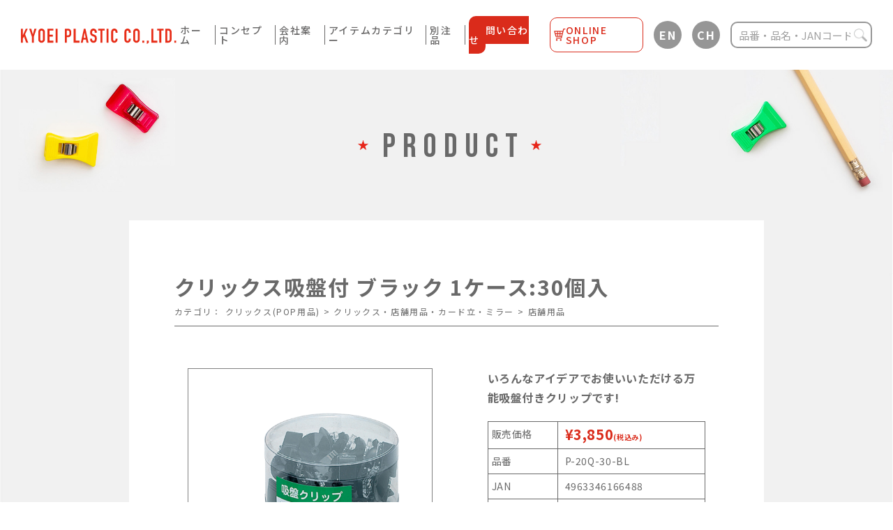

--- FILE ---
content_type: text/html; charset=UTF-8
request_url: https://kyoei-orions.com/product/771/
body_size: 11876
content:
<!DOCTYPE html>
<html lang="jp">
<head>
	
<!-- Google Tag Manager -->
<script>(function(w,d,s,l,i){w[l]=w[l]||[];w[l].push({'gtm.start':
new Date().getTime(),event:'gtm.js'});var f=d.getElementsByTagName(s)[0],
j=d.createElement(s),dl=l!='dataLayer'?'&l='+l:'';j.async=true;j.src=
'https://www.googletagmanager.com/gtm.js?id='+i+dl;f.parentNode.insertBefore(j,f);
})(window,document,'script','dataLayer','GTM-KNGFLS5');</script>
<!-- End Google Tag Manager -->
	
	<meta charset="UTF-8">
	<meta name="viewport" content="width=device-width">
	
	<meta name="description" content="">
	<link rel="icon" href="https://kyoei-orions.com/wp-content/themes/KYOEI_PLASTIC/assets/img/favicon.ico">
	<link rel="stylesheet" type="text/css" href="https://kyoei-orions.com/wp-content/themes/KYOEI_PLASTIC/assets/css/slick.css">
	<link rel="stylesheet" type="text/css" href="https://kyoei-orions.com/wp-content/themes/KYOEI_PLASTIC/assets/css/style.css">

		<link rel="stylesheet" type="text/css" href="https://kyoei-orions.com/wp-content/themes/KYOEI_PLASTIC/assets/css/add.css">
	<link href="https://fonts.googleapis.com/css2?family=Noto+Sans+JP:wght@300;400;500;700&display=swap" rel="stylesheet">
	<link href="https://fonts.googleapis.com/css2?family=Bebas+Neue&display=swap" rel="stylesheet">
		<style>img:is([sizes="auto" i], [sizes^="auto," i]) { contain-intrinsic-size: 3000px 1500px }</style>
	
		<!-- All in One SEO 4.8.9 - aioseo.com -->
		<title>クリックス吸盤付 ブラック 1ケース:30個入 - 共栄プラスチック</title>
	<meta name="description" content="いろんなアイデアでお使いいただける万能吸盤付クリップです! 店頭ポップやプライスカード、メモクリップなどいろい" />
	<meta name="robots" content="max-image-preview:large" />
	<link rel="canonical" href="https://kyoei-orions.com/product/771/" />
	<meta name="generator" content="All in One SEO (AIOSEO) 4.8.9" />
		<meta property="og:locale" content="ja_JP" />
		<meta property="og:site_name" content="共栄プラスチック -" />
		<meta property="og:type" content="article" />
		<meta property="og:title" content="クリックス吸盤付 ブラック 1ケース:30個入 - 共栄プラスチック" />
		<meta property="og:description" content="いろんなアイデアでお使いいただける万能吸盤付クリップです! 店頭ポップやプライスカード、メモクリップなどいろい" />
		<meta property="og:url" content="https://kyoei-orions.com/product/771/" />
		<meta property="article:published_time" content="2020-09-23T14:16:26+00:00" />
		<meta property="article:modified_time" content="2026-01-06T09:18:20+00:00" />
		<meta name="twitter:card" content="summary_large_image" />
		<meta name="twitter:title" content="クリックス吸盤付 ブラック 1ケース:30個入 - 共栄プラスチック" />
		<meta name="twitter:description" content="いろんなアイデアでお使いいただける万能吸盤付クリップです! 店頭ポップやプライスカード、メモクリップなどいろい" />
		<script type="application/ld+json" class="aioseo-schema">
			{"@context":"https:\/\/schema.org","@graph":[{"@type":"BreadcrumbList","@id":"https:\/\/kyoei-orions.com\/product\/771\/#breadcrumblist","itemListElement":[{"@type":"ListItem","@id":"https:\/\/kyoei-orions.com#listItem","position":1,"name":"\u30db\u30fc\u30e0","item":"https:\/\/kyoei-orions.com","nextItem":{"@type":"ListItem","@id":"https:\/\/kyoei-orions.com\/product\/#listItem","name":"\u5546\u54c1"}},{"@type":"ListItem","@id":"https:\/\/kyoei-orions.com\/product\/#listItem","position":2,"name":"\u5546\u54c1","item":"https:\/\/kyoei-orions.com\/product\/","nextItem":{"@type":"ListItem","@id":"https:\/\/kyoei-orions.com\/product_cat\/cat6\/#listItem","name":"\u54c1\u76ee"},"previousItem":{"@type":"ListItem","@id":"https:\/\/kyoei-orions.com#listItem","name":"\u30db\u30fc\u30e0"}},{"@type":"ListItem","@id":"https:\/\/kyoei-orions.com\/product_cat\/cat6\/#listItem","position":3,"name":"\u54c1\u76ee","item":"https:\/\/kyoei-orions.com\/product_cat\/cat6\/","nextItem":{"@type":"ListItem","@id":"https:\/\/kyoei-orions.com\/product_cat\/cat12\/#listItem","name":"\u30af\u30ea\u30c3\u30af\u30b9\u30fb\u5e97\u8217\u7528\u54c1\u30fb\u30ab\u30fc\u30c9\u7acb\u30fb\u30df\u30e9\u30fc"},"previousItem":{"@type":"ListItem","@id":"https:\/\/kyoei-orions.com\/product\/#listItem","name":"\u5546\u54c1"}},{"@type":"ListItem","@id":"https:\/\/kyoei-orions.com\/product_cat\/cat12\/#listItem","position":4,"name":"\u30af\u30ea\u30c3\u30af\u30b9\u30fb\u5e97\u8217\u7528\u54c1\u30fb\u30ab\u30fc\u30c9\u7acb\u30fb\u30df\u30e9\u30fc","item":"https:\/\/kyoei-orions.com\/product_cat\/cat12\/","nextItem":{"@type":"ListItem","@id":"https:\/\/kyoei-orions.com\/product_cat\/cat43\/#listItem","name":"\u30af\u30ea\u30c3\u30af\u30b9(POP\u7528\u54c1)"},"previousItem":{"@type":"ListItem","@id":"https:\/\/kyoei-orions.com\/product_cat\/cat6\/#listItem","name":"\u54c1\u76ee"}},{"@type":"ListItem","@id":"https:\/\/kyoei-orions.com\/product_cat\/cat43\/#listItem","position":5,"name":"\u30af\u30ea\u30c3\u30af\u30b9(POP\u7528\u54c1)","item":"https:\/\/kyoei-orions.com\/product_cat\/cat43\/","nextItem":{"@type":"ListItem","@id":"https:\/\/kyoei-orions.com\/product\/771\/#listItem","name":"\u30af\u30ea\u30c3\u30af\u30b9\u5438\u76e4\u4ed8 \u30d6\u30e9\u30c3\u30af 1\u30b1\u30fc\u30b9:30\u500b\u5165"},"previousItem":{"@type":"ListItem","@id":"https:\/\/kyoei-orions.com\/product_cat\/cat12\/#listItem","name":"\u30af\u30ea\u30c3\u30af\u30b9\u30fb\u5e97\u8217\u7528\u54c1\u30fb\u30ab\u30fc\u30c9\u7acb\u30fb\u30df\u30e9\u30fc"}},{"@type":"ListItem","@id":"https:\/\/kyoei-orions.com\/product\/771\/#listItem","position":6,"name":"\u30af\u30ea\u30c3\u30af\u30b9\u5438\u76e4\u4ed8 \u30d6\u30e9\u30c3\u30af 1\u30b1\u30fc\u30b9:30\u500b\u5165","previousItem":{"@type":"ListItem","@id":"https:\/\/kyoei-orions.com\/product_cat\/cat43\/#listItem","name":"\u30af\u30ea\u30c3\u30af\u30b9(POP\u7528\u54c1)"}}]},{"@type":"ItemPage","@id":"https:\/\/kyoei-orions.com\/product\/771\/#itempage","url":"https:\/\/kyoei-orions.com\/product\/771\/","name":"\u30af\u30ea\u30c3\u30af\u30b9\u5438\u76e4\u4ed8 \u30d6\u30e9\u30c3\u30af 1\u30b1\u30fc\u30b9:30\u500b\u5165 - \u5171\u6804\u30d7\u30e9\u30b9\u30c1\u30c3\u30af","description":"\u3044\u308d\u3093\u306a\u30a2\u30a4\u30c7\u30a2\u3067\u304a\u4f7f\u3044\u3044\u305f\u3060\u3051\u308b\u4e07\u80fd\u5438\u76e4\u4ed8\u30af\u30ea\u30c3\u30d7\u3067\u3059! \u5e97\u982d\u30dd\u30c3\u30d7\u3084\u30d7\u30e9\u30a4\u30b9\u30ab\u30fc\u30c9\u3001\u30e1\u30e2\u30af\u30ea\u30c3\u30d7\u306a\u3069\u3044\u308d\u3044","inLanguage":"ja","isPartOf":{"@id":"https:\/\/kyoei-orions.com\/#website"},"breadcrumb":{"@id":"https:\/\/kyoei-orions.com\/product\/771\/#breadcrumblist"},"datePublished":"2020-09-23T23:16:26+09:00","dateModified":"2026-01-06T18:18:20+09:00"},{"@type":"Organization","@id":"https:\/\/kyoei-orions.com\/#organization","name":"\u5171\u6804\u30d7\u30e9\u30b9\u30c1\u30c3\u30af","url":"https:\/\/kyoei-orions.com\/"},{"@type":"WebSite","@id":"https:\/\/kyoei-orions.com\/#website","url":"https:\/\/kyoei-orions.com\/","name":"\u5171\u6804\u30d7\u30e9\u30b9\u30c1\u30c3\u30af","inLanguage":"ja","publisher":{"@id":"https:\/\/kyoei-orions.com\/#organization"}}]}
		</script>
		<!-- All in One SEO -->

<link rel='dns-prefetch' href='//translate.google.com' />
<script type="text/javascript">
/* <![CDATA[ */
window._wpemojiSettings = {"baseUrl":"https:\/\/s.w.org\/images\/core\/emoji\/16.0.1\/72x72\/","ext":".png","svgUrl":"https:\/\/s.w.org\/images\/core\/emoji\/16.0.1\/svg\/","svgExt":".svg","source":{"concatemoji":"https:\/\/kyoei-orions.com\/wp-includes\/js\/wp-emoji-release.min.js?ver=6.8.3"}};
/*! This file is auto-generated */
!function(s,n){var o,i,e;function c(e){try{var t={supportTests:e,timestamp:(new Date).valueOf()};sessionStorage.setItem(o,JSON.stringify(t))}catch(e){}}function p(e,t,n){e.clearRect(0,0,e.canvas.width,e.canvas.height),e.fillText(t,0,0);var t=new Uint32Array(e.getImageData(0,0,e.canvas.width,e.canvas.height).data),a=(e.clearRect(0,0,e.canvas.width,e.canvas.height),e.fillText(n,0,0),new Uint32Array(e.getImageData(0,0,e.canvas.width,e.canvas.height).data));return t.every(function(e,t){return e===a[t]})}function u(e,t){e.clearRect(0,0,e.canvas.width,e.canvas.height),e.fillText(t,0,0);for(var n=e.getImageData(16,16,1,1),a=0;a<n.data.length;a++)if(0!==n.data[a])return!1;return!0}function f(e,t,n,a){switch(t){case"flag":return n(e,"\ud83c\udff3\ufe0f\u200d\u26a7\ufe0f","\ud83c\udff3\ufe0f\u200b\u26a7\ufe0f")?!1:!n(e,"\ud83c\udde8\ud83c\uddf6","\ud83c\udde8\u200b\ud83c\uddf6")&&!n(e,"\ud83c\udff4\udb40\udc67\udb40\udc62\udb40\udc65\udb40\udc6e\udb40\udc67\udb40\udc7f","\ud83c\udff4\u200b\udb40\udc67\u200b\udb40\udc62\u200b\udb40\udc65\u200b\udb40\udc6e\u200b\udb40\udc67\u200b\udb40\udc7f");case"emoji":return!a(e,"\ud83e\udedf")}return!1}function g(e,t,n,a){var r="undefined"!=typeof WorkerGlobalScope&&self instanceof WorkerGlobalScope?new OffscreenCanvas(300,150):s.createElement("canvas"),o=r.getContext("2d",{willReadFrequently:!0}),i=(o.textBaseline="top",o.font="600 32px Arial",{});return e.forEach(function(e){i[e]=t(o,e,n,a)}),i}function t(e){var t=s.createElement("script");t.src=e,t.defer=!0,s.head.appendChild(t)}"undefined"!=typeof Promise&&(o="wpEmojiSettingsSupports",i=["flag","emoji"],n.supports={everything:!0,everythingExceptFlag:!0},e=new Promise(function(e){s.addEventListener("DOMContentLoaded",e,{once:!0})}),new Promise(function(t){var n=function(){try{var e=JSON.parse(sessionStorage.getItem(o));if("object"==typeof e&&"number"==typeof e.timestamp&&(new Date).valueOf()<e.timestamp+604800&&"object"==typeof e.supportTests)return e.supportTests}catch(e){}return null}();if(!n){if("undefined"!=typeof Worker&&"undefined"!=typeof OffscreenCanvas&&"undefined"!=typeof URL&&URL.createObjectURL&&"undefined"!=typeof Blob)try{var e="postMessage("+g.toString()+"("+[JSON.stringify(i),f.toString(),p.toString(),u.toString()].join(",")+"));",a=new Blob([e],{type:"text/javascript"}),r=new Worker(URL.createObjectURL(a),{name:"wpTestEmojiSupports"});return void(r.onmessage=function(e){c(n=e.data),r.terminate(),t(n)})}catch(e){}c(n=g(i,f,p,u))}t(n)}).then(function(e){for(var t in e)n.supports[t]=e[t],n.supports.everything=n.supports.everything&&n.supports[t],"flag"!==t&&(n.supports.everythingExceptFlag=n.supports.everythingExceptFlag&&n.supports[t]);n.supports.everythingExceptFlag=n.supports.everythingExceptFlag&&!n.supports.flag,n.DOMReady=!1,n.readyCallback=function(){n.DOMReady=!0}}).then(function(){return e}).then(function(){var e;n.supports.everything||(n.readyCallback(),(e=n.source||{}).concatemoji?t(e.concatemoji):e.wpemoji&&e.twemoji&&(t(e.twemoji),t(e.wpemoji)))}))}((window,document),window._wpemojiSettings);
/* ]]> */
</script>
<link rel='stylesheet' id='sbi_styles-css' href='https://kyoei-orions.com/wp-content/plugins/instagram-feed/css/sbi-styles.min.css?ver=6.10.0' type='text/css' media='all' />
<style id='wp-emoji-styles-inline-css' type='text/css'>

	img.wp-smiley, img.emoji {
		display: inline !important;
		border: none !important;
		box-shadow: none !important;
		height: 1em !important;
		width: 1em !important;
		margin: 0 0.07em !important;
		vertical-align: -0.1em !important;
		background: none !important;
		padding: 0 !important;
	}
</style>
<link rel='stylesheet' id='wp-block-library-css' href='https://kyoei-orions.com/wp-includes/css/dist/block-library/style.min.css?ver=6.8.3' type='text/css' media='all' />
<style id='classic-theme-styles-inline-css' type='text/css'>
/*! This file is auto-generated */
.wp-block-button__link{color:#fff;background-color:#32373c;border-radius:9999px;box-shadow:none;text-decoration:none;padding:calc(.667em + 2px) calc(1.333em + 2px);font-size:1.125em}.wp-block-file__button{background:#32373c;color:#fff;text-decoration:none}
</style>
<style id='global-styles-inline-css' type='text/css'>
:root{--wp--preset--aspect-ratio--square: 1;--wp--preset--aspect-ratio--4-3: 4/3;--wp--preset--aspect-ratio--3-4: 3/4;--wp--preset--aspect-ratio--3-2: 3/2;--wp--preset--aspect-ratio--2-3: 2/3;--wp--preset--aspect-ratio--16-9: 16/9;--wp--preset--aspect-ratio--9-16: 9/16;--wp--preset--color--black: #000000;--wp--preset--color--cyan-bluish-gray: #abb8c3;--wp--preset--color--white: #ffffff;--wp--preset--color--pale-pink: #f78da7;--wp--preset--color--vivid-red: #cf2e2e;--wp--preset--color--luminous-vivid-orange: #ff6900;--wp--preset--color--luminous-vivid-amber: #fcb900;--wp--preset--color--light-green-cyan: #7bdcb5;--wp--preset--color--vivid-green-cyan: #00d084;--wp--preset--color--pale-cyan-blue: #8ed1fc;--wp--preset--color--vivid-cyan-blue: #0693e3;--wp--preset--color--vivid-purple: #9b51e0;--wp--preset--gradient--vivid-cyan-blue-to-vivid-purple: linear-gradient(135deg,rgba(6,147,227,1) 0%,rgb(155,81,224) 100%);--wp--preset--gradient--light-green-cyan-to-vivid-green-cyan: linear-gradient(135deg,rgb(122,220,180) 0%,rgb(0,208,130) 100%);--wp--preset--gradient--luminous-vivid-amber-to-luminous-vivid-orange: linear-gradient(135deg,rgba(252,185,0,1) 0%,rgba(255,105,0,1) 100%);--wp--preset--gradient--luminous-vivid-orange-to-vivid-red: linear-gradient(135deg,rgba(255,105,0,1) 0%,rgb(207,46,46) 100%);--wp--preset--gradient--very-light-gray-to-cyan-bluish-gray: linear-gradient(135deg,rgb(238,238,238) 0%,rgb(169,184,195) 100%);--wp--preset--gradient--cool-to-warm-spectrum: linear-gradient(135deg,rgb(74,234,220) 0%,rgb(151,120,209) 20%,rgb(207,42,186) 40%,rgb(238,44,130) 60%,rgb(251,105,98) 80%,rgb(254,248,76) 100%);--wp--preset--gradient--blush-light-purple: linear-gradient(135deg,rgb(255,206,236) 0%,rgb(152,150,240) 100%);--wp--preset--gradient--blush-bordeaux: linear-gradient(135deg,rgb(254,205,165) 0%,rgb(254,45,45) 50%,rgb(107,0,62) 100%);--wp--preset--gradient--luminous-dusk: linear-gradient(135deg,rgb(255,203,112) 0%,rgb(199,81,192) 50%,rgb(65,88,208) 100%);--wp--preset--gradient--pale-ocean: linear-gradient(135deg,rgb(255,245,203) 0%,rgb(182,227,212) 50%,rgb(51,167,181) 100%);--wp--preset--gradient--electric-grass: linear-gradient(135deg,rgb(202,248,128) 0%,rgb(113,206,126) 100%);--wp--preset--gradient--midnight: linear-gradient(135deg,rgb(2,3,129) 0%,rgb(40,116,252) 100%);--wp--preset--font-size--small: 13px;--wp--preset--font-size--medium: 20px;--wp--preset--font-size--large: 36px;--wp--preset--font-size--x-large: 42px;--wp--preset--spacing--20: 0.44rem;--wp--preset--spacing--30: 0.67rem;--wp--preset--spacing--40: 1rem;--wp--preset--spacing--50: 1.5rem;--wp--preset--spacing--60: 2.25rem;--wp--preset--spacing--70: 3.38rem;--wp--preset--spacing--80: 5.06rem;--wp--preset--shadow--natural: 6px 6px 9px rgba(0, 0, 0, 0.2);--wp--preset--shadow--deep: 12px 12px 50px rgba(0, 0, 0, 0.4);--wp--preset--shadow--sharp: 6px 6px 0px rgba(0, 0, 0, 0.2);--wp--preset--shadow--outlined: 6px 6px 0px -3px rgba(255, 255, 255, 1), 6px 6px rgba(0, 0, 0, 1);--wp--preset--shadow--crisp: 6px 6px 0px rgba(0, 0, 0, 1);}:where(.is-layout-flex){gap: 0.5em;}:where(.is-layout-grid){gap: 0.5em;}body .is-layout-flex{display: flex;}.is-layout-flex{flex-wrap: wrap;align-items: center;}.is-layout-flex > :is(*, div){margin: 0;}body .is-layout-grid{display: grid;}.is-layout-grid > :is(*, div){margin: 0;}:where(.wp-block-columns.is-layout-flex){gap: 2em;}:where(.wp-block-columns.is-layout-grid){gap: 2em;}:where(.wp-block-post-template.is-layout-flex){gap: 1.25em;}:where(.wp-block-post-template.is-layout-grid){gap: 1.25em;}.has-black-color{color: var(--wp--preset--color--black) !important;}.has-cyan-bluish-gray-color{color: var(--wp--preset--color--cyan-bluish-gray) !important;}.has-white-color{color: var(--wp--preset--color--white) !important;}.has-pale-pink-color{color: var(--wp--preset--color--pale-pink) !important;}.has-vivid-red-color{color: var(--wp--preset--color--vivid-red) !important;}.has-luminous-vivid-orange-color{color: var(--wp--preset--color--luminous-vivid-orange) !important;}.has-luminous-vivid-amber-color{color: var(--wp--preset--color--luminous-vivid-amber) !important;}.has-light-green-cyan-color{color: var(--wp--preset--color--light-green-cyan) !important;}.has-vivid-green-cyan-color{color: var(--wp--preset--color--vivid-green-cyan) !important;}.has-pale-cyan-blue-color{color: var(--wp--preset--color--pale-cyan-blue) !important;}.has-vivid-cyan-blue-color{color: var(--wp--preset--color--vivid-cyan-blue) !important;}.has-vivid-purple-color{color: var(--wp--preset--color--vivid-purple) !important;}.has-black-background-color{background-color: var(--wp--preset--color--black) !important;}.has-cyan-bluish-gray-background-color{background-color: var(--wp--preset--color--cyan-bluish-gray) !important;}.has-white-background-color{background-color: var(--wp--preset--color--white) !important;}.has-pale-pink-background-color{background-color: var(--wp--preset--color--pale-pink) !important;}.has-vivid-red-background-color{background-color: var(--wp--preset--color--vivid-red) !important;}.has-luminous-vivid-orange-background-color{background-color: var(--wp--preset--color--luminous-vivid-orange) !important;}.has-luminous-vivid-amber-background-color{background-color: var(--wp--preset--color--luminous-vivid-amber) !important;}.has-light-green-cyan-background-color{background-color: var(--wp--preset--color--light-green-cyan) !important;}.has-vivid-green-cyan-background-color{background-color: var(--wp--preset--color--vivid-green-cyan) !important;}.has-pale-cyan-blue-background-color{background-color: var(--wp--preset--color--pale-cyan-blue) !important;}.has-vivid-cyan-blue-background-color{background-color: var(--wp--preset--color--vivid-cyan-blue) !important;}.has-vivid-purple-background-color{background-color: var(--wp--preset--color--vivid-purple) !important;}.has-black-border-color{border-color: var(--wp--preset--color--black) !important;}.has-cyan-bluish-gray-border-color{border-color: var(--wp--preset--color--cyan-bluish-gray) !important;}.has-white-border-color{border-color: var(--wp--preset--color--white) !important;}.has-pale-pink-border-color{border-color: var(--wp--preset--color--pale-pink) !important;}.has-vivid-red-border-color{border-color: var(--wp--preset--color--vivid-red) !important;}.has-luminous-vivid-orange-border-color{border-color: var(--wp--preset--color--luminous-vivid-orange) !important;}.has-luminous-vivid-amber-border-color{border-color: var(--wp--preset--color--luminous-vivid-amber) !important;}.has-light-green-cyan-border-color{border-color: var(--wp--preset--color--light-green-cyan) !important;}.has-vivid-green-cyan-border-color{border-color: var(--wp--preset--color--vivid-green-cyan) !important;}.has-pale-cyan-blue-border-color{border-color: var(--wp--preset--color--pale-cyan-blue) !important;}.has-vivid-cyan-blue-border-color{border-color: var(--wp--preset--color--vivid-cyan-blue) !important;}.has-vivid-purple-border-color{border-color: var(--wp--preset--color--vivid-purple) !important;}.has-vivid-cyan-blue-to-vivid-purple-gradient-background{background: var(--wp--preset--gradient--vivid-cyan-blue-to-vivid-purple) !important;}.has-light-green-cyan-to-vivid-green-cyan-gradient-background{background: var(--wp--preset--gradient--light-green-cyan-to-vivid-green-cyan) !important;}.has-luminous-vivid-amber-to-luminous-vivid-orange-gradient-background{background: var(--wp--preset--gradient--luminous-vivid-amber-to-luminous-vivid-orange) !important;}.has-luminous-vivid-orange-to-vivid-red-gradient-background{background: var(--wp--preset--gradient--luminous-vivid-orange-to-vivid-red) !important;}.has-very-light-gray-to-cyan-bluish-gray-gradient-background{background: var(--wp--preset--gradient--very-light-gray-to-cyan-bluish-gray) !important;}.has-cool-to-warm-spectrum-gradient-background{background: var(--wp--preset--gradient--cool-to-warm-spectrum) !important;}.has-blush-light-purple-gradient-background{background: var(--wp--preset--gradient--blush-light-purple) !important;}.has-blush-bordeaux-gradient-background{background: var(--wp--preset--gradient--blush-bordeaux) !important;}.has-luminous-dusk-gradient-background{background: var(--wp--preset--gradient--luminous-dusk) !important;}.has-pale-ocean-gradient-background{background: var(--wp--preset--gradient--pale-ocean) !important;}.has-electric-grass-gradient-background{background: var(--wp--preset--gradient--electric-grass) !important;}.has-midnight-gradient-background{background: var(--wp--preset--gradient--midnight) !important;}.has-small-font-size{font-size: var(--wp--preset--font-size--small) !important;}.has-medium-font-size{font-size: var(--wp--preset--font-size--medium) !important;}.has-large-font-size{font-size: var(--wp--preset--font-size--large) !important;}.has-x-large-font-size{font-size: var(--wp--preset--font-size--x-large) !important;}
:where(.wp-block-post-template.is-layout-flex){gap: 1.25em;}:where(.wp-block-post-template.is-layout-grid){gap: 1.25em;}
:where(.wp-block-columns.is-layout-flex){gap: 2em;}:where(.wp-block-columns.is-layout-grid){gap: 2em;}
:root :where(.wp-block-pullquote){font-size: 1.5em;line-height: 1.6;}
</style>
<link rel='stylesheet' id='contact-form-7-css' href='https://kyoei-orions.com/wp-content/plugins/contact-form-7/includes/css/styles.css?ver=6.0.6' type='text/css' media='all' />
<link rel='stylesheet' id='contact-form-7-confirm-css' href='https://kyoei-orions.com/wp-content/plugins/contact-form-7-add-confirm/includes/css/styles.css?ver=5.1' type='text/css' media='all' />
<link rel='stylesheet' id='google-language-translator-css' href='https://kyoei-orions.com/wp-content/plugins/google-language-translator/css/style.css?ver=6.0.19' type='text/css' media='' />
<link rel='stylesheet' id='glt-toolbar-styles-css' href='https://kyoei-orions.com/wp-content/plugins/google-language-translator/css/toolbar.css?ver=6.0.19' type='text/css' media='' />
<link rel='stylesheet' id='wp-pagenavi-css' href='https://kyoei-orions.com/wp-content/plugins/wp-pagenavi/pagenavi-css.css?ver=2.70' type='text/css' media='all' />
<script type="text/javascript" src="https://kyoei-orions.com/wp-includes/js/jquery/jquery.min.js?ver=3.7.1" id="jquery-core-js"></script>
<script type="text/javascript" src="https://kyoei-orions.com/wp-includes/js/jquery/jquery-migrate.min.js?ver=3.4.1" id="jquery-migrate-js"></script>
<link rel="https://api.w.org/" href="https://kyoei-orions.com/wp-json/" /><link rel="alternate" title="JSON" type="application/json" href="https://kyoei-orions.com/wp-json/wp/v2/product/771" /><link rel="EditURI" type="application/rsd+xml" title="RSD" href="https://kyoei-orions.com/xmlrpc.php?rsd" />
<meta name="generator" content="WordPress 6.8.3" />
<link rel='shortlink' href='https://kyoei-orions.com/?p=771' />
<link rel="alternate" title="oEmbed (JSON)" type="application/json+oembed" href="https://kyoei-orions.com/wp-json/oembed/1.0/embed?url=https%3A%2F%2Fkyoei-orions.com%2Fproduct%2F771%2F" />
<link rel="alternate" title="oEmbed (XML)" type="text/xml+oembed" href="https://kyoei-orions.com/wp-json/oembed/1.0/embed?url=https%3A%2F%2Fkyoei-orions.com%2Fproduct%2F771%2F&#038;format=xml" />
<meta name="cdp-version" content="1.3.9" /><style>#glt-translate-trigger{
display:none;
}p.hello{font-size:12px;color:darkgray;}#google_language_translator,#flags{text-align:left;}#google_language_translator{clear:both;}#flags{width:165px;}#flags a{display:inline-block;margin-right:2px;}#google_language_translator{width:auto!important;}div.skiptranslate.goog-te-gadget{display:inline!important;}.goog-tooltip{display: none!important;}.goog-tooltip:hover{display: none!important;}.goog-text-highlight{background-color:transparent!important;border:none!important;box-shadow:none!important;}#google_language_translator select.goog-te-combo{color:#32373c;}#google_language_translator{color:transparent;}body{top:0px!important;}#goog-gt-{display:none!important;}#glt-translate-trigger{left:20px;right:auto;}#glt-translate-trigger > span{color:#ffffff;}#glt-translate-trigger{background:#f89406;}.goog-te-gadget .goog-te-combo{width:100%;}</style><!-- Instagram Feed CSS -->
<style type="text/css">
#sb_instagram .sb_instagram_header{
display: flex;
    justify-content: center;
}
#sb_instagram .sb_instagram_header .sbi_header_text.sbi_no_bio h3{
color:#000;
}

@media screen and (max-width:480px){
#sb_instagram #sbi_images{
padding: 10px !important;
}
}
</style>
<link rel="icon" href="https://kyoei-orions.com/wp-content/uploads/2020/11/cropped-siteicon-32x32.png" sizes="32x32" />
<link rel="icon" href="https://kyoei-orions.com/wp-content/uploads/2020/11/cropped-siteicon-192x192.png" sizes="192x192" />
<link rel="apple-touch-icon" href="https://kyoei-orions.com/wp-content/uploads/2020/11/cropped-siteicon-180x180.png" />
<meta name="msapplication-TileImage" content="https://kyoei-orions.com/wp-content/uploads/2020/11/cropped-siteicon-270x270.png" />
</head>

<body class="wp-singular product-template-default single single-product postid-771 wp-theme-KYOEI_PLASTIC">
	
<!-- Google Tag Manager (noscript) -->
<noscript><iframe src="https://www.googletagmanager.com/ns.html?id=GTM-KNGFLS5"
height="0" width="0" style="display:none;visibility:hidden"></iframe></noscript>
<!-- End Google Tag Manager (noscript) -->	
	
	<div id="fb-root"></div>
	<script>(function(d, s, id) {
		var js, fjs = d.getElementsByTagName(s)[0];
		if (d.getElementById(id)) return;
		js = d.createElement(s); js.id = id;
		js.src = "//connect.facebook.net/ja_JP/sdk.js#xfbml=1&version=v2.9";
		fjs.parentNode.insertBefore(js, fjs);
	}(document, 'script', 'facebook-jssdk'));
</script>
<div class="header_wrap">
	<header class="site_header">
		<div class="site_header__inner">

			<!-- logo -->
			<h1 class="logo">
				<a href="https://kyoei-orions.com" class="opa anime">
					<img src="https://kyoei-orions.com/wp-content/themes/KYOEI_PLASTIC/assets/img/common/logo_01.svg" alt="">
				</a>
			</h1>
			<!-- logo -->

			<div class="block">
				<div class="block_inner">
					<nav class="gnav">
						<ul class="gnav__list">
							<li class="gnav_item hm_item">
								<a href="https://kyoei-orions.com" class="opa anime">ホーム</a>
							</li>
							<li class="gnav_item cc_item">
								<a href="https://kyoei-orions.com/concept/" class="opa anime">コンセプト</a>
							</li>
							<li class="gnav_item co_item">
								<a href="https://kyoei-orions.com/company/" class="opa anime">会社案内</a>
							</li>
							<li class="gnav_item cat_item">
								<a href="https://kyoei-orions.com/category/" class="opa anime">アイテムカテゴリー</a>
							</li>
							<li class="gnav_item an_item">
								<a href="https://kyoei-orions.com/order_product/" class="opa anime">別注品</a>
							</li>
							<li class="gnav_item con_item contact_item">
								<a href="https://kyoei-orions.com/contact/" class="opa anime"><span>お問い合わせ</span></a>
							</li>
							<li class="gnav_item con_item online_shop">
								<a href="https://bunpla.com/" target="_blank" class="opa anime">
									<span class="cart"><img src="https://kyoei-orions.com/wp-content/themes/KYOEI_PLASTIC/assets/img/common/online_icon.svg" alt="" loading="lazy"></span>
									<span>ONLINE SHOP</span>
								</a>
							</li>
						</ul>
					</nav>
					<div class="lang_btn">
						<a title="English" class="nturl notranslate en flag united-states tool-item opa anime" data-lang="English">EN</a>
					</div>
					<div class="lang_btn chlang">
						<a title="Chinese (Simplified)" class="nturl notranslate zh-CN flag Chinese (Simplified)  tool-item opa anime" data-lang="Chinese (Simplified)">CH</a>
					</div>
					<div class="search">
						<!-- 
<form method="get" action="https://kyoei-orions.com/">
	<input type="text" placeholder="検索" value="" name="s" />
	<input type="hidden" name="mode" value="safse" /><input type="hidden" name="sort" value="name,desc" />	<button type="submit" class="search-submit">検索</button>
</form>
 -->
						<!-- <img src="https://kyoei-orions.com/wp-content/themes/KYOEI_PLASTIC/assets/img/common/icon_serch_01.png" alt="">品番・品名・Janコードで検索 -->
						<form method="get" action="https://kyoei-orions.com/">
							<input type="text" placeholder="品番・品名・Janコード" name="s" />
							<input type="hidden" name="mode" value="safse" />							<input type="hidden" name="pt[product]" value="post" />
							<input type="hidden" name="pt[product]" value="page" />
							<input type="hidden" name="fp['product_number','jan']" value="page" />
							<input type="hidden" name="btax" value="or" />
							<input type="hidden" name="bterm[product_cat]" value="in" />
							<input type="hidden" name="sort" value="post_date,desc" />
							<button type="submit" class="search-submit"><img src="https://kyoei-orions.com/wp-content/themes/KYOEI_PLASTIC/assets/img/common/icon_serch_01.png" alt=""></button>
						</form>
					</div>
				</div>
			</div>

			<!-- hamburger -->
			<div class="ham">
				<div class="ham__inner">
					<span class="ham__item--fir h-st"></span>
					<span class="ham__item--sec h-st"></span>
					<span class="ham__item--thi h-st"></span>
				</div>
			</div>
			<!-- hamburger -->

		</div>
	</header><!-- header -->
</div>

	<main role="main" class="site_main">

		<!-- product -->
		<section class="product product_sin">
			<h2 class="st_tit"><span class="icon"><img src="https://kyoei-orions.com/wp-content/themes/KYOEI_PLASTIC/assets/img/common/icon_star_01.png" alt=""></span>PRODUCT<span class="icon"><img src="https://kyoei-orions.com/wp-content/themes/KYOEI_PLASTIC/assets/img/common/icon_star_01.png" alt=""></span></h2>
			<div class="product__inner">
				<div class="product_det">
															<h3 class="product_det__tit">クリックス吸盤付 ブラック 1ケース:30個入</h3>
					<p class="product_det__cat"><span class="top">カテゴリ：</span><a href="https://kyoei-orions.com/product_cat/cat43/" rel="tag">クリックス(POP用品)</a>><a href="https://kyoei-orions.com/product_cat/cat12/" rel="tag">クリックス・店舗用品・カード立・ミラー</a>><a href="https://kyoei-orions.com/product_cat/cat44/" rel="tag">店舗用品</a>					</p>
					<div class="product_det__wrap">
						<div class="img_list">
							<ul id="slider" class="slider main_img">
																<li class="slider__item">
								<img width="1000" height="1000" src="https://kyoei-orions.com/wp-content/uploads/2020/09/P-20Q-30-BL_M.jpg" class="attachment-full size-full" alt="" decoding="async" fetchpriority="high" srcset="https://kyoei-orions.com/wp-content/uploads/2020/09/P-20Q-30-BL_M.jpg 1000w, https://kyoei-orions.com/wp-content/uploads/2020/09/P-20Q-30-BL_M-300x300.jpg 300w, https://kyoei-orions.com/wp-content/uploads/2020/09/P-20Q-30-BL_M-150x150.jpg 150w, https://kyoei-orions.com/wp-content/uploads/2020/09/P-20Q-30-BL_M-768x768.jpg 768w" sizes="(max-width: 1000px) 100vw, 1000px" />								</li>
																								<li class="slider__item">
								<img width="1000" height="1000" src="https://kyoei-orions.com/wp-content/uploads/2020/09/P-20Q-30-BL_S1.jpg" class="attachment-full size-full" alt="" decoding="async" srcset="https://kyoei-orions.com/wp-content/uploads/2020/09/P-20Q-30-BL_S1.jpg 1000w, https://kyoei-orions.com/wp-content/uploads/2020/09/P-20Q-30-BL_S1-300x300.jpg 300w, https://kyoei-orions.com/wp-content/uploads/2020/09/P-20Q-30-BL_S1-150x150.jpg 150w, https://kyoei-orions.com/wp-content/uploads/2020/09/P-20Q-30-BL_S1-768x768.jpg 768w" sizes="(max-width: 1000px) 100vw, 1000px" />								</li>
																								<li class="slider__item">
								<img width="1000" height="1000" src="https://kyoei-orions.com/wp-content/uploads/2020/09/P-20Q-30-BL_S2.jpg" class="attachment-full size-full" alt="" decoding="async" srcset="https://kyoei-orions.com/wp-content/uploads/2020/09/P-20Q-30-BL_S2.jpg 1000w, https://kyoei-orions.com/wp-content/uploads/2020/09/P-20Q-30-BL_S2-300x300.jpg 300w, https://kyoei-orions.com/wp-content/uploads/2020/09/P-20Q-30-BL_S2-150x150.jpg 150w, https://kyoei-orions.com/wp-content/uploads/2020/09/P-20Q-30-BL_S2-768x768.jpg 768w" sizes="(max-width: 1000px) 100vw, 1000px" />								</li>
																								<li class="slider__item">
								<img width="1000" height="1000" src="https://kyoei-orions.com/wp-content/uploads/2020/09/P-20Q-30-BL_S3.jpg" class="attachment-full size-full" alt="" decoding="async" loading="lazy" srcset="https://kyoei-orions.com/wp-content/uploads/2020/09/P-20Q-30-BL_S3.jpg 1000w, https://kyoei-orions.com/wp-content/uploads/2020/09/P-20Q-30-BL_S3-300x300.jpg 300w, https://kyoei-orions.com/wp-content/uploads/2020/09/P-20Q-30-BL_S3-150x150.jpg 150w, https://kyoei-orions.com/wp-content/uploads/2020/09/P-20Q-30-BL_S3-768x768.jpg 768w" sizes="auto, (max-width: 1000px) 100vw, 1000px" />								</li>
																								<li class="slider__item">
								<img width="1000" height="1000" src="https://kyoei-orions.com/wp-content/uploads/2020/09/P-20Q-4-W_S2.jpg" class="attachment-full size-full" alt="" decoding="async" loading="lazy" srcset="https://kyoei-orions.com/wp-content/uploads/2020/09/P-20Q-4-W_S2.jpg 1000w, https://kyoei-orions.com/wp-content/uploads/2020/09/P-20Q-4-W_S2-300x300.jpg 300w, https://kyoei-orions.com/wp-content/uploads/2020/09/P-20Q-4-W_S2-150x150.jpg 150w, https://kyoei-orions.com/wp-content/uploads/2020/09/P-20Q-4-W_S2-768x768.jpg 768w" sizes="auto, (max-width: 1000px) 100vw, 1000px" />								</li>
																																																							</ul>
							<ul id="thumbnail-list" class="thumbnail_img">
																<li class="thumbnail-item">
								<img width="1000" height="1000" src="https://kyoei-orions.com/wp-content/uploads/2020/09/P-20Q-30-BL_M.jpg" class="attachment-full size-full" alt="" decoding="async" loading="lazy" srcset="https://kyoei-orions.com/wp-content/uploads/2020/09/P-20Q-30-BL_M.jpg 1000w, https://kyoei-orions.com/wp-content/uploads/2020/09/P-20Q-30-BL_M-300x300.jpg 300w, https://kyoei-orions.com/wp-content/uploads/2020/09/P-20Q-30-BL_M-150x150.jpg 150w, https://kyoei-orions.com/wp-content/uploads/2020/09/P-20Q-30-BL_M-768x768.jpg 768w" sizes="auto, (max-width: 1000px) 100vw, 1000px" />								</li>
																								<li class="thumbnail-item">
								<img width="1000" height="1000" src="https://kyoei-orions.com/wp-content/uploads/2020/09/P-20Q-30-BL_S1.jpg" class="attachment-full size-full" alt="" decoding="async" loading="lazy" srcset="https://kyoei-orions.com/wp-content/uploads/2020/09/P-20Q-30-BL_S1.jpg 1000w, https://kyoei-orions.com/wp-content/uploads/2020/09/P-20Q-30-BL_S1-300x300.jpg 300w, https://kyoei-orions.com/wp-content/uploads/2020/09/P-20Q-30-BL_S1-150x150.jpg 150w, https://kyoei-orions.com/wp-content/uploads/2020/09/P-20Q-30-BL_S1-768x768.jpg 768w" sizes="auto, (max-width: 1000px) 100vw, 1000px" />								</li>
																								<li class="thumbnail-item">
								<img width="1000" height="1000" src="https://kyoei-orions.com/wp-content/uploads/2020/09/P-20Q-30-BL_S2.jpg" class="attachment-full size-full" alt="" decoding="async" loading="lazy" srcset="https://kyoei-orions.com/wp-content/uploads/2020/09/P-20Q-30-BL_S2.jpg 1000w, https://kyoei-orions.com/wp-content/uploads/2020/09/P-20Q-30-BL_S2-300x300.jpg 300w, https://kyoei-orions.com/wp-content/uploads/2020/09/P-20Q-30-BL_S2-150x150.jpg 150w, https://kyoei-orions.com/wp-content/uploads/2020/09/P-20Q-30-BL_S2-768x768.jpg 768w" sizes="auto, (max-width: 1000px) 100vw, 1000px" />								</li>
																								<li class="thumbnail-item">
								<img width="1000" height="1000" src="https://kyoei-orions.com/wp-content/uploads/2020/09/P-20Q-30-BL_S3.jpg" class="attachment-full size-full" alt="" decoding="async" loading="lazy" srcset="https://kyoei-orions.com/wp-content/uploads/2020/09/P-20Q-30-BL_S3.jpg 1000w, https://kyoei-orions.com/wp-content/uploads/2020/09/P-20Q-30-BL_S3-300x300.jpg 300w, https://kyoei-orions.com/wp-content/uploads/2020/09/P-20Q-30-BL_S3-150x150.jpg 150w, https://kyoei-orions.com/wp-content/uploads/2020/09/P-20Q-30-BL_S3-768x768.jpg 768w" sizes="auto, (max-width: 1000px) 100vw, 1000px" />								</li>
																								<li class="thumbnail-item">
								<img width="1000" height="1000" src="https://kyoei-orions.com/wp-content/uploads/2020/09/P-20Q-4-W_S2.jpg" class="attachment-full size-full" alt="" decoding="async" loading="lazy" srcset="https://kyoei-orions.com/wp-content/uploads/2020/09/P-20Q-4-W_S2.jpg 1000w, https://kyoei-orions.com/wp-content/uploads/2020/09/P-20Q-4-W_S2-300x300.jpg 300w, https://kyoei-orions.com/wp-content/uploads/2020/09/P-20Q-4-W_S2-150x150.jpg 150w, https://kyoei-orions.com/wp-content/uploads/2020/09/P-20Q-4-W_S2-768x768.jpg 768w" sizes="auto, (max-width: 1000px) 100vw, 1000px" />								</li>
																																																							</ul>
						</div>
						<div class="textbox">
							<h4 class="textbox__tit">いろんなアイデアでお使いいただける万能吸盤付きクリップです!</h4>
							<div class="infobox">
								<div class="infobox__wrap">
																					<p class="infobox__price"><span class="tit">販売価格</span><span class="con"><span class="price">¥3,850</span><span class="zei">(税込み) </span></span></p>
										 									<!-- 												<p class="infobox__price"><span class="tit">販売価格</span><span class="con"><span class="price">OPEN価格</span></p>
								  												<p class="infobox__price"><span class="tit">販売価格</span><span class="con"><span class="price">¥3,850</span><span class="zei">(税込み) </span></span></p>
									  -->
									<p class="infobox__txt">
										<span class="tit">品番</span>
										<span class="con">P-20Q-30-BL</span>
									</p>
									<p class="infobox__txt">
										<span class="tit">JAN</span>
										<span class="con">4963346166488 </span>
									</p>
									<p class="infobox__txt">
										<span class="tit">サイズ</span>
										<span class="con">本体:縦25(mm)×横13(mm)、吸盤:径25Φ(mm)</span>
									</p>
									<p class="infobox__txt">
										<span class="tit">摘 要</span>
										<span class="con">
											吸盤クリップの30個入<br>カラー:ブラック<br />
 日本製 1ケース30個入<br>
										</span>
									</p>
								</div>
								<div class="site_btn">
									<a href="https://bunpla.com/?pid=162045777" class="opa anime" target="_blank"><img src="https://kyoei-orions.com/wp-content/themes/KYOEI_PLASTIC/assets/img/product/icon_site_01.png" alt="">ショッピングサイトで見る</a>
								</div>
								<div class="c_dl_btn">
																	</div>
								<div class="fb">
									<div class="fb-like"
									  data-href="https://kyoei-orions.com/product/771/"
									  data-layout="button"
									  data-action="like"
									  data-size="small"
									  data-show-faces="false"
									  data-share="true"data-width="500">
									</div>
								</div>
							</div>
						</div>
					</div>
					<div class="product_det__list">
						<p>いろんなアイデアでお使いいただける万能吸盤付クリップです!</p>
<p>店頭ポップやプライスカード、メモクリップなどいろいろな用途にお使い下さい。</p>					</div>
									</div>
				<h3 class="relat_tit line_tit"><span>RELATED ITEMS</span></h3>

				        <ul class="relat_list">
                                            <li class="relat_list__item">
                    <a href="https://kyoei-orions.com/product/770/">
                        <img width="1000" height="1000" src="https://kyoei-orions.com/wp-content/uploads/2020/09/P-20Q-30-W_M.jpg" class="attachment-full size-full" alt="" decoding="async" loading="lazy" srcset="https://kyoei-orions.com/wp-content/uploads/2020/09/P-20Q-30-W_M.jpg 1000w, https://kyoei-orions.com/wp-content/uploads/2020/09/P-20Q-30-W_M-300x300.jpg 300w, https://kyoei-orions.com/wp-content/uploads/2020/09/P-20Q-30-W_M-150x150.jpg 150w, https://kyoei-orions.com/wp-content/uploads/2020/09/P-20Q-30-W_M-768x768.jpg 768w" sizes="auto, (max-width: 1000px) 100vw, 1000px" />クリックス吸盤付 ホワイト 1ケース:30個入                    </a>
                </li>
                                            <li class="relat_list__item">
                    <a href="https://kyoei-orions.com/product/786/">
                        <img width="1000" height="1000" src="https://kyoei-orions.com/wp-content/uploads/2020/09/P-20Q-4-BL_M.jpg" class="attachment-full size-full" alt="" decoding="async" loading="lazy" srcset="https://kyoei-orions.com/wp-content/uploads/2020/09/P-20Q-4-BL_M.jpg 1000w, https://kyoei-orions.com/wp-content/uploads/2020/09/P-20Q-4-BL_M-300x300.jpg 300w, https://kyoei-orions.com/wp-content/uploads/2020/09/P-20Q-4-BL_M-150x150.jpg 150w, https://kyoei-orions.com/wp-content/uploads/2020/09/P-20Q-4-BL_M-768x768.jpg 768w" sizes="auto, (max-width: 1000px) 100vw, 1000px" />クリックス吸盤付 ブラック 1パック:4個入                    </a>
                </li>
                                            <li class="relat_list__item">
                    <a href="https://kyoei-orions.com/product/785/">
                        <img width="1000" height="1000" src="https://kyoei-orions.com/wp-content/uploads/2020/09/P-20Q-4-W_M.jpg" class="attachment-full size-full" alt="" decoding="async" loading="lazy" srcset="https://kyoei-orions.com/wp-content/uploads/2020/09/P-20Q-4-W_M.jpg 1000w, https://kyoei-orions.com/wp-content/uploads/2020/09/P-20Q-4-W_M-300x300.jpg 300w, https://kyoei-orions.com/wp-content/uploads/2020/09/P-20Q-4-W_M-150x150.jpg 150w, https://kyoei-orions.com/wp-content/uploads/2020/09/P-20Q-4-W_M-768x768.jpg 768w" sizes="auto, (max-width: 1000px) 100vw, 1000px" />クリックス吸盤付 ホワイト 1パック:4個入                    </a>
                </li>
                    </ul>
            

				<div class="back_btn">
					<a href="https://kyoei-orions.com/product/">BACK</a>
				</div>
			</div>
		</section>
		<!-- product -->

		</main><!-- main -->

		    <footer class="site_footer">
		<div class="site_footer__inner un_inner">
			<ul class="site_list">
        <!-- <li class="site_list__item">
					<a href="#">サイトマップ</a>
				</li> -->
				<li class="site_list__item">
					<a href="https://kyoei-orions.com/kiyaku" class="opa anime">サイトのご利用規約</a>
				</li>
				<li class="site_list__item">
					<a href="https://kyoei-orions.com/privacy-policy" class="opa anime">個人情報の取り扱い</a>
				</li>
			</ul>
			<p class="logo"><a href="https://kyoei-orions.com"><img src="https://kyoei-orions.com/wp-content/themes/KYOEI_PLASTIC/assets/img/common/logo_03.svg" alt=""></a></p>
		</div>
		<p class="copyright">&copy; 2020 KYOEI PLASTIC CO.,LTD.All Rignt Reserved.</p>
		<a class="top_to" href=""><img src="https://kyoei-orions.com/wp-content/themes/KYOEI_PLASTIC/assets/img/common/icon_topto_01.png" alt="" class="opa anime"></a>
	</footer><!-- footer -->


	<script src="https://kyoei-orions.com/wp-content/themes/KYOEI_PLASTIC/assets/js/jquery-2.2.3.js"></script>
	<script src="https://kyoei-orions.com/wp-content/themes/KYOEI_PLASTIC/assets/js/slick.min.js"></script>
	<script src="https://kyoei-orions.com/wp-content/themes/KYOEI_PLASTIC/assets/js/jquery.matchHeight-min.js"></script>
	<script src="https://kyoei-orions.com/wp-content/themes/KYOEI_PLASTIC/assets/js/parallax.min.js"></script>
	<script src="https://kyoei-orions.com/wp-content/themes/KYOEI_PLASTIC/assets/js/infinite-scroll.pkgd.js"></script>
  <script src="https://kyoei-orions.com/wp-content/themes/KYOEI_PLASTIC/assets/js/script.js"></script>
	<script src="https://kyoei-orions.com/wp-content/themes/KYOEI_PLASTIC/assets/js/add.js"></script>
	<script>

		//スリック
		$(function(){
			var slider = "#slider";
			var thumbnailItem = "#thumbnail-list .thumbnail-item";
			$(thumbnailItem).each(function(){
			var index = $(thumbnailItem).index(this);
			$(this).attr("data-index",index);
		});
  		$(slider).on('init',function(slick){
   		var index = $(".slide-item.slick-slide.slick-current").attr("data-slick-index");
   		$(thumbnailItem+'[data-index="'+index+'"]').addClass("thumbnail-current");
  		});

		//slickスライダー初期化
		$(slider).slick({
		    autoplay: false,
		    arrows: false,
		    fade: true,
		    centerMode: true,
		    infinite: false
		});
		$(thumbnailItem).on('click',function(){
		    var index = $(this).attr("data-index");
		    $(slider).slick("slickGoTo",index,false);
		});

		//サムネイル画像のカレントを切り替え
		$(slider).on('beforeChange',function(event,slick, currentSlide,nextSlide){
		    $(thumbnailItem).each(function(){
		      $(this).removeClass("thumbnail-current");
		    });
		    $(thumbnailItem+'[data-index="'+nextSlide+'"]').addClass("thumbnail-current");
		  });
		});

		$(document).ready(function(){
		  var slider = $('.slider').slick({
		    variableWidth: true,
		    infinite: false,
		    prevArrow: '<div class="or_prev"><img src="https://kyoei-orions.com/wp-content/themes/KYOEI_PLASTIC/assets/img/order/icon_arrow_01.png" class="slide-arrow prev-arrow"></div>',
    		nextArrow: '<div class="or_next"><img src="https://kyoei-orions.com/wp-content/themes/KYOEI_PLASTIC/assets/img/order/icon_arrow_02.png" class="slide-arrow next-arrow"></div>',
    		responsive: [{
		      breakpoint: 480,
		      settings: {
		        variableWidth: false,
		      }
		    }]
		  });
		});

		//カテゴリー
  		$('.cat_btn').hover(function() {
  			$(this).toggleClass('pad');
  			$('.cat_box').toggleClass('active');
  		});
  		$('.cat_box').hover(function() {
  			$('.cat_box').toggleClass('active');
  		});


  		//次ページスクロール
		var infScroll = new InfiniteScroll( '.product__list', {
		    append: '.product_item',
		    path: '.next_posts_link a',
		    hideNav: '.next_posts_link',
		    button: '.view-more-button',
		    scrollThreshold: false,
		    status: '.page-load-status',
		    history: 'false'
		});
	</script>
  <!-- <script src="<br />
<b>Warning</b>:  Use of undefined constant php - assumed 'php' (this will throw an Error in a future version of PHP) in <b>/home/xs773063/kyoei-orions.com/public_html/wp-content/themes/KYOEI_PLASTIC/footer-2.php</b> on line <b>101</b><br />
/assets/js/scrollreveal.min.js"></script>
  <script>
  window.sr= new ScrollReveal();
  var ScrollrevealFade = {
  	delay :1000 //要素が表示するまでの待機時間（ディレイ）
  };
  sr.reveal('.fade');
  </script> -->
  <script>
  $(function(){
  	$(window).on('load scroll', function(){
  		if ($(window).scrollTop() > 90) {
  			$('.site_header').addClass('bg');
  		 } else {
  			 $('.site_header').removeClass('bg');
  		 }
  	});
  });
  </script>
<script type="speculationrules">
{"prefetch":[{"source":"document","where":{"and":[{"href_matches":"\/*"},{"not":{"href_matches":["\/wp-*.php","\/wp-admin\/*","\/wp-content\/uploads\/*","\/wp-content\/*","\/wp-content\/plugins\/*","\/wp-content\/themes\/KYOEI_PLASTIC\/*","\/*\\?(.+)"]}},{"not":{"selector_matches":"a[rel~=\"nofollow\"]"}},{"not":{"selector_matches":".no-prefetch, .no-prefetch a"}}]},"eagerness":"conservative"}]}
</script>
<div id="glt-translate-trigger"><span class="notranslate">Translate »</span></div><div id="glt-toolbar"></div><div id="flags" style="display:none" class="size18"><ul id="sortable" class="ui-sortable"><li id="Chinese (Simplified)"><a href="#" title="Chinese (Simplified)" class="nturl notranslate zh-CN flag Chinese (Simplified)"></a></li><li id="English"><a href="#" title="English" class="nturl notranslate en flag united-states"></a></li></ul></div><div id='glt-footer'><div id="google_language_translator" class="default-language-ja"></div></div><script>function GoogleLanguageTranslatorInit() { new google.translate.TranslateElement({pageLanguage: 'ja', includedLanguages:'zh-CN,en', autoDisplay: false}, 'google_language_translator');}</script><!-- Instagram Feed JS -->
<script type="text/javascript">
var sbiajaxurl = "https://kyoei-orions.com/wp-admin/admin-ajax.php";
</script>
<script type="text/javascript" src="https://kyoei-orions.com/wp-includes/js/dist/hooks.min.js?ver=4d63a3d491d11ffd8ac6" id="wp-hooks-js"></script>
<script type="text/javascript" src="https://kyoei-orions.com/wp-includes/js/dist/i18n.min.js?ver=5e580eb46a90c2b997e6" id="wp-i18n-js"></script>
<script type="text/javascript" id="wp-i18n-js-after">
/* <![CDATA[ */
wp.i18n.setLocaleData( { 'text direction\u0004ltr': [ 'ltr' ] } );
/* ]]> */
</script>
<script type="text/javascript" src="https://kyoei-orions.com/wp-content/plugins/contact-form-7/includes/swv/js/index.js?ver=6.0.6" id="swv-js"></script>
<script type="text/javascript" id="contact-form-7-js-translations">
/* <![CDATA[ */
( function( domain, translations ) {
	var localeData = translations.locale_data[ domain ] || translations.locale_data.messages;
	localeData[""].domain = domain;
	wp.i18n.setLocaleData( localeData, domain );
} )( "contact-form-7", {"translation-revision-date":"2025-04-11 06:42:50+0000","generator":"GlotPress\/4.0.1","domain":"messages","locale_data":{"messages":{"":{"domain":"messages","plural-forms":"nplurals=1; plural=0;","lang":"ja_JP"},"This contact form is placed in the wrong place.":["\u3053\u306e\u30b3\u30f3\u30bf\u30af\u30c8\u30d5\u30a9\u30fc\u30e0\u306f\u9593\u9055\u3063\u305f\u4f4d\u7f6e\u306b\u7f6e\u304b\u308c\u3066\u3044\u307e\u3059\u3002"],"Error:":["\u30a8\u30e9\u30fc:"]}},"comment":{"reference":"includes\/js\/index.js"}} );
/* ]]> */
</script>
<script type="text/javascript" id="contact-form-7-js-before">
/* <![CDATA[ */
var wpcf7 = {
    "api": {
        "root": "https:\/\/kyoei-orions.com\/wp-json\/",
        "namespace": "contact-form-7\/v1"
    }
};
/* ]]> */
</script>
<script type="text/javascript" src="https://kyoei-orions.com/wp-content/plugins/contact-form-7/includes/js/index.js?ver=6.0.6" id="contact-form-7-js"></script>
<script type="text/javascript" src="https://kyoei-orions.com/wp-includes/js/jquery/jquery.form.min.js?ver=4.3.0" id="jquery-form-js"></script>
<script type="text/javascript" src="https://kyoei-orions.com/wp-content/plugins/contact-form-7-add-confirm/includes/js/scripts.js?ver=5.1" id="contact-form-7-confirm-js"></script>
<script type="text/javascript" src="https://kyoei-orions.com/wp-content/plugins/google-language-translator/js/scripts.js?ver=6.0.19" id="scripts-js"></script>
<script type="text/javascript" src="//translate.google.com/translate_a/element.js?cb=GoogleLanguageTranslatorInit" id="scripts-google-js"></script>
</body>
</html>
